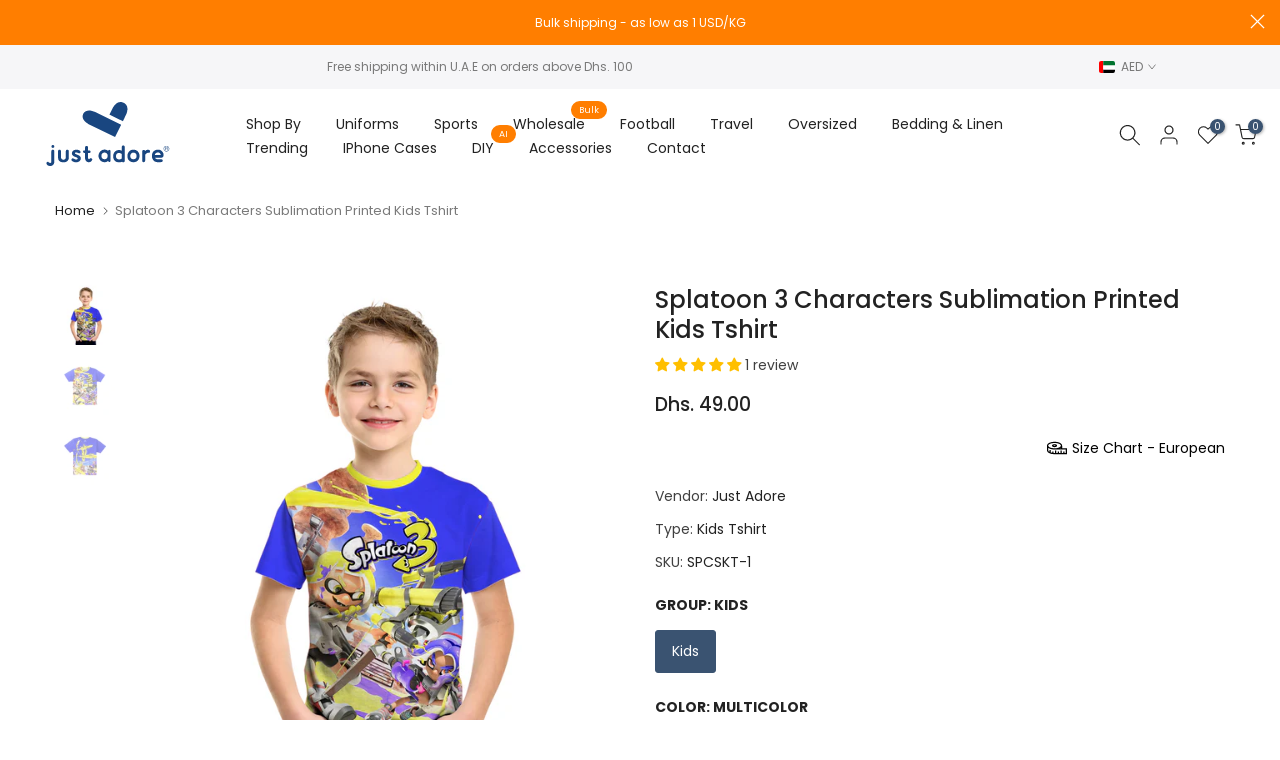

--- FILE ---
content_type: text/html; charset=utf-8
request_url: https://justadore.ae/?section_id=search-hidden
body_size: 2564
content:
<div id="shopify-section-search-hidden" class="shopify-section"><div class="t4s-drawer__header">
    <span class="is--login" aria-hidden="false">Search Our Site</span>
    <button class="t4s-drawer__close" data-drawer-close aria-label="Close Search"><svg class="t4s-iconsvg-close" role="presentation" viewBox="0 0 16 14"><path d="M15 0L1 14m14 0L1 0" stroke="currentColor" fill="none" fill-rule="evenodd"></path></svg></button>
  </div>
  <form data-frm-search action="/search" method="get" class="t4s-mini-search__frm t4s-pr" role="search"><div data-cat-search class="t4s-mini-search__cat">
        <select data-name="product_type">
          <option value="*">All Categories</option><option value="Anti-stress Ball">Anti-stress Ball</option><option value="Aprons">Aprons</option><option value="Baby Dresses">Baby Dresses</option><option value="Backpack">Backpack</option><option value="Badges">Badges</option><option value="Baseball Uniform">Baseball Uniform</option><option value="Basketball Uniforms">Basketball Uniforms</option><option value="Bathroom Slippers">Bathroom Slippers</option><option value="Beanie">Beanie</option><option value="Bed Sheets">Bed Sheets</option><option value="Blazer And Pant Set">Blazer And Pant Set</option><option value="Blazers">Blazers</option><option value="Bodysuit">Bodysuit</option><option value="Bottle Bags">Bottle Bags</option><option value="Bottles">Bottles</option><option value="Cabin Trolley">Cabin Trolley</option><option value="Cap">Cap</option><option value="Car Charger">Car Charger</option><option value="Car Charger Adapter">Car Charger Adapter</option><option value="Car Sunshade">Car Sunshade</option><option value="Charger adapter">Charger adapter</option><option value="Charging Cable">Charging Cable</option><option value="Chef Jacket">Chef Jacket</option><option value="Chef's Hats">Chef's Hats</option><option value="Chef's Pants">Chef's Pants</option><option value="Children's Suitcase">Children's Suitcase</option><option value="Cooler Backpack">Cooler Backpack</option><option value="Couple's Apron">Couple's Apron</option><option value="Cricket cap">Cricket cap</option><option value="Cricket Jersey">Cricket Jersey</option><option value="Cricket Uniforms">Cricket Uniforms</option><option value="Crop Top">Crop Top</option><option value="Cross Body Bags">Cross Body Bags</option><option value="Embroidery Badges">Embroidery Badges</option><option value="Embroidery Patches">Embroidery Patches</option><option value="Eye Mask">Eye Mask</option><option value="Flags">Flags</option><option value="Gift Bags">Gift Bags</option><option value="Gift Set">Gift Set</option><option value="Glass Bottle">Glass Bottle</option><option value="Gym Towel">Gym Towel</option><option value="Headband">Headband</option><option value="Headband & Wristbands">Headband & Wristbands</option><option value="Headphone & Headset Accessories">Headphone & Headset Accessories</option><option value="Hoodies">Hoodies</option><option value="Hoodies with Jogger">Hoodies with Jogger</option><option value="Id Card Holder">Id Card Holder</option><option value="Jacket">Jacket</option><option value="Jogger">Jogger</option><option value="Jumpsuit">Jumpsuit</option><option value="Kids Dress">Kids Dress</option><option value="Kids Sublimation Tshirt">Kids Sublimation Tshirt</option><option value="Kids Trolley">Kids Trolley</option><option value="Kids Tshirt">Kids Tshirt</option><option value="Lab Coat">Lab Coat</option><option value="Lanyards">Lanyards</option><option value="long scrub suit">long scrub suit</option><option value="Maid Uniforms">Maid Uniforms</option><option value="Medical Blanket">Medical Blanket</option><option value="Men Crew Neck">Men Crew Neck</option><option value="Men Denim">Men Denim</option><option value="Men Tank Top">Men Tank Top</option><option value="Mobile Phone Cases">Mobile Phone Cases</option><option value="Mouse Pads">Mouse Pads</option><option value="Neck Scarf">Neck Scarf</option><option value="Neckties">Neckties</option><option value="Night Wears">Night Wears</option><option value="Nightgowns">Nightgowns</option><option value="Notebooks">Notebooks</option><option value="Oversized">Oversized</option><option value="Pajamas">Pajamas</option><option value="Pants">Pants</option><option value="Pen Holder">Pen Holder</option><option value="Polo Tshirt">Polo Tshirt</option><option value="Powerbanks">Powerbanks</option><option value="PPLR_HIDDEN_PRODUCT">PPLR_HIDDEN_PRODUCT</option><option value="Robes">Robes</option><option value="Safety tshirt">Safety tshirt</option><option value="Safety Vests">Safety Vests</option><option value="Salon Uniform">Salon Uniform</option><option value="Scarf">Scarf</option><option value="Scarves">Scarves</option><option value="Scrub Pant">Scrub Pant</option><option value="Scrubs">Scrubs</option><option value="Shirts">Shirts</option><option value="Shopping Totes">Shopping Totes</option><option value="silicone case">silicone case</option><option value="Soccer Cap">Soccer Cap</option><option value="Soccer Jersey">Soccer Jersey</option><option value="Soccer Uniforms">Soccer Uniforms</option><option value="Stainless Steel Bottle">Stainless Steel Bottle</option><option value="Stickers">Stickers</option><option value="Tactical Shirts">Tactical Shirts</option><option value="Tactical Shoes">Tactical Shoes</option><option value="Tactical Trouser">Tactical Trouser</option><option value="Tea Coaster">Tea Coaster</option><option value="Towels">Towels</option><option value="Training Bibs">Training Bibs</option><option value="Travel Adapter">Travel Adapter</option><option value="Travel Luggage Organizer">Travel Luggage Organizer</option><option value="Travel Organizer Case">Travel Organizer Case</option><option value="Travel Pillow Set">Travel Pillow Set</option><option value="Travel Suitcase">Travel Suitcase</option><option value="Trolly Bag">Trolly Bag</option><option value="Tumbler">Tumbler</option><option value="Unisex crew neck">Unisex crew neck</option><option value="V NECK TSHIRT">V NECK TSHIRT</option><option value="Varsity Jackets">Varsity Jackets</option><option value="Waistcoat">Waistcoat</option><option value="Wireless Chargers">Wireless Chargers</option><option value="Wireless Charging Mousepad">Wireless Charging Mousepad</option><option value="Wireless Charging Pad">Wireless Charging Pad</option><option value="Women Tank Top">Women Tank Top</option><option value="Women Tee">Women Tee</option><option value="Women's Coat">Women's Coat</option><option value="Yoga Mat">Yoga Mat</option><option value="Zipper Pouch">Zipper Pouch</option></select>
      </div><div class="t4s-mini-search__btns t4s-pr t4s-oh">
       <input type="hidden" name="resources[options][fields]" value="title,product_type,variants.title,vendor,variants.sku,tag">
      <input data-input-search class="t4s-mini-search__input" autocomplete="off" type="text" name="q" placeholder="Search">
      <button data-submit-search class="t4s-mini-search__submit t4s-btn-loading__svg" type="submit">
        <svg class="t4s-btn-op0" viewBox="0 0 18 19" width="16"><path fill-rule="evenodd" clip-rule="evenodd" d="M11.03 11.68A5.784 5.784 0 112.85 3.5a5.784 5.784 0 018.18 8.18zm.26 1.12a6.78 6.78 0 11.72-.7l5.4 5.4a.5.5 0 11-.71.7l-5.41-5.4z" fill="currentColor"></path></svg>
        <div class="t4s-loading__spinner t4s-dn">
          <svg width="16" height="16" aria-hidden="true" focusable="false" role="presentation" class="t4s-svg__spinner" viewBox="0 0 66 66" xmlns="http://www.w3.org/2000/svg"><circle class="t4s-path" fill="none" stroke-width="6" cx="33" cy="33" r="30"></circle></svg>
        </div>
      </button>
    </div><div data-listsuggest-search data-listKey class="t4s-mini-search__keys"></div>
  </form><div data-title-search class="t4s-mini-search__title">Need some inspiration?</div><div class="t4s-drawer__content">
    <div class="t4s-drawer__main">
      <div data-t4s-scroll-me class="t4s-drawer__scroll t4s-current-scrollbar">

        <div data-skeleton-search class="t4s-skeleton_wrap t4s-dn"><div class="t4s-row t4s-space-item-inner">
            <div class="t4s-col-auto t4s-col-item t4s-widget_img_pr"><div class="t4s-skeleton_img"></div></div>
            <div class="t4s-col t4s-col-item t4s-widget_if_pr"><div class="t4s-skeleton_txt1"></div><div class="t4s-skeleton_txt2"></div></div>
          </div><div class="t4s-row t4s-space-item-inner">
            <div class="t4s-col-auto t4s-col-item t4s-widget_img_pr"><div class="t4s-skeleton_img"></div></div>
            <div class="t4s-col t4s-col-item t4s-widget_if_pr"><div class="t4s-skeleton_txt1"></div><div class="t4s-skeleton_txt2"></div></div>
          </div><div class="t4s-row t4s-space-item-inner">
            <div class="t4s-col-auto t4s-col-item t4s-widget_img_pr"><div class="t4s-skeleton_img"></div></div>
            <div class="t4s-col t4s-col-item t4s-widget_if_pr"><div class="t4s-skeleton_txt1"></div><div class="t4s-skeleton_txt2"></div></div>
          </div><div class="t4s-row t4s-space-item-inner">
            <div class="t4s-col-auto t4s-col-item t4s-widget_img_pr"><div class="t4s-skeleton_img"></div></div>
            <div class="t4s-col t4s-col-item t4s-widget_if_pr"><div class="t4s-skeleton_txt1"></div><div class="t4s-skeleton_txt2"></div></div>
          </div></div>
        <div data-results-search class="t4s-mini-search__content t4s_ratioadapt"><div class="t4s-row t4s-space-item-inner t4s-widget__pr">
	<div class="t4s-col-item t4s-col t4s-widget_img_pr"><a class="t4s-d-block t4s-pr t4s-oh t4s_ratio t4s-bg-11" href="/products/womens-medical-scrub-suit-set" style="background: url(//justadore.ae/cdn/shop/files/Medical-scrub-set-for-women-Nurse-uniform-for-ladies-online_1.jpg?v=1723539153&width=1);--aspect-ratioapt: 1.0">
				<img class="lazyloadt4s" data-src="//justadore.ae/cdn/shop/files/Medical-scrub-set-for-women-Nurse-uniform-for-ladies-online_1.jpg?v=1723539153&width=1" data-widths="[100,200,400,600,700]" data-optimumx="2" data-sizes="auto" src="[data-uri]" width="1000" height="1000" alt="Women&#39;s Medical Scrub suit set - Just Adore">
			</a></div>
	<div class="t4s-col-item t4s-col t4s-widget_if_pr">
		<a href="/products/womens-medical-scrub-suit-set" class="t4s-d-block t4s-widget__pr-title">Women's Medical Scrub suit set</a><div class="t4s-widget__pr-price"data-pr-price><span class="t4s-price-from">From</span> <span class=money>Dhs. 109.00</span>
</div></div>
</div>
 <div class="t4s-row t4s-space-item-inner t4s-widget__pr">
	<div class="t4s-col-item t4s-col t4s-widget_img_pr"><a class="t4s-d-block t4s-pr t4s-oh t4s_ratio t4s-bg-11" href="/products/womens-scrub-suit-set" style="background: url(//justadore.ae/cdn/shop/files/Women_s-Scrub-set-Medical-uniform-for-ladies_1_583f32c3-9d8d-4eba-a055-1f8f81a5cb90.jpg?v=1723554021&width=1);--aspect-ratioapt: 1.0">
				<img class="lazyloadt4s" data-src="//justadore.ae/cdn/shop/files/Women_s-Scrub-set-Medical-uniform-for-ladies_1_583f32c3-9d8d-4eba-a055-1f8f81a5cb90.jpg?v=1723554021&width=1" data-widths="[100,200,400,600,700]" data-optimumx="2" data-sizes="auto" src="[data-uri]" width="1000" height="1000" alt="Women Scrub suit set - Just Adore">
			</a></div>
	<div class="t4s-col-item t4s-col t4s-widget_if_pr">
		<a href="/products/womens-scrub-suit-set" class="t4s-d-block t4s-widget__pr-title">Women Scrub suit set</a><div class="t4s-widget__pr-price"data-pr-price><span class="t4s-price-from">From</span> <span class=money>Dhs. 109.00</span>
</div></div>
</div>
 <div class="t4s-row t4s-space-item-inner t4s-widget__pr">
	<div class="t4s-col-item t4s-col t4s-widget_img_pr"><a class="t4s-d-block t4s-pr t4s-oh t4s_ratio t4s-bg-11" href="/products/women-scrub-suit-set" style="background: url(//justadore.ae/cdn/shop/files/Medical-uniform-Dubai-Scrub-suit-for-nurses-online_4.jpg?v=1717660755&width=1);--aspect-ratioapt: 1.0">
				<img class="lazyloadt4s" data-src="//justadore.ae/cdn/shop/files/Medical-uniform-Dubai-Scrub-suit-for-nurses-online_4.jpg?v=1717660755&width=1" data-widths="[100,200,400,600,700]" data-optimumx="2" data-sizes="auto" src="[data-uri]" width="1000" height="1000" alt="Jus&#39;Air Women Scrub suit - AirCoolPro Vent, Moisture Wicking - Just Adore">
			</a></div>
	<div class="t4s-col-item t4s-col t4s-widget_if_pr">
		<a href="/products/women-scrub-suit-set" class="t4s-d-block t4s-widget__pr-title">Jus'Air Women Scrub suit - AirCoolPro Vent, Moisture Wicking</a><div class="t4s-widget__pr-price"data-pr-price><span class="t4s-price-from">From</span> <span class=money>Dhs. 119.00</span>
</div></div>
</div>
 <div class="t4s-row t4s-space-item-inner t4s-widget__pr">
	<div class="t4s-col-item t4s-col t4s-widget_img_pr"><a class="t4s-d-block t4s-pr t4s-oh t4s_ratio t4s-bg-11" href="/products/women-scrub-suit-aircool" style="background: url(//justadore.ae/cdn/shop/files/Women_s-Medical-Scrub-Suit-Set-Online-Air-cool-Scrub-suit-for-ladies_1.jpg?v=1697097006&width=1);--aspect-ratioapt: 1.0">
				<img class="lazyloadt4s" data-src="//justadore.ae/cdn/shop/files/Women_s-Medical-Scrub-Suit-Set-Online-Air-cool-Scrub-suit-for-ladies_1.jpg?v=1697097006&width=1" data-widths="[100,200,400,600,700]" data-optimumx="2" data-sizes="auto" src="[data-uri]" width="1000" height="1000" alt="Jus&#39;Air Women Scrub suit - Just Adore">
			</a></div>
	<div class="t4s-col-item t4s-col t4s-widget_if_pr">
		<a href="/products/women-scrub-suit-aircool" class="t4s-d-block t4s-widget__pr-title">Jus'Air Breathable Women Scrub suit</a><div class="t4s-widget__pr-price"data-pr-price><span class="t4s-price-from">From</span> <span class=money>Dhs. 119.00</span>
</div></div>
</div>
 <div class="t4s-row t4s-space-item-inner t4s-widget__pr">
	<div class="t4s-col-item t4s-col t4s-widget_img_pr"><a class="t4s-d-block t4s-pr t4s-oh t4s_ratio t4s-bg-11" href="/products/womens-nursing-dress" style="background: url(//justadore.ae/cdn/shop/products/Nursing-dresses-UAE-Women_s-Missy-Fit-Nursing-Dress-Just-Adore.jpg?v=1655137009&width=1);--aspect-ratioapt: 1.0">
				<img class="lazyloadt4s" data-src="//justadore.ae/cdn/shop/products/Nursing-dresses-UAE-Women_s-Missy-Fit-Nursing-Dress-Just-Adore.jpg?v=1655137009&width=1" data-widths="[100,200,400,600,700]" data-optimumx="2" data-sizes="auto" src="[data-uri]" width="1000" height="1000" alt="Women&#39;s Nursing Dress - Just Adore">
			</a></div>
	<div class="t4s-col-item t4s-col t4s-widget_if_pr">
		<a href="/products/womens-nursing-dress" class="t4s-d-block t4s-widget__pr-title">Women's Nursing Dress</a><div class="t4s-widget__pr-price"data-pr-price><span class=money>Dhs. 149.00</span>
</div></div>
</div>
 </div>
      </div>
    </div><div data-viewAll-search class="t4s-drawer__bottom">
          <a href="/collections/medical-uniforms" class="t4s-mini-search__viewAll t4s-d-block">View All <svg width="16" xmlns="http://www.w3.org/2000/svg" viewBox="0 0 32 32"><path d="M 18.71875 6.78125 L 17.28125 8.21875 L 24.0625 15 L 4 15 L 4 17 L 24.0625 17 L 17.28125 23.78125 L 18.71875 25.21875 L 27.21875 16.71875 L 27.90625 16 L 27.21875 15.28125 Z"/></svg></a>
        </div></div></div>

--- FILE ---
content_type: text/css
request_url: https://justadore.ae/cdn/shop/t/66/assets/tabs.css?v=10708617881965085401724495420
body_size: 378
content:
.t4s-tabs-se .t4s-tabs-ul{margin-bottom:var(--mgb);display:flex}.t4s-tabs-se .t4s-text-start>.t4s-tabs-ul{justify-content:flex-start}.t4s-tabs-se .t4s-text-center>.t4s-tabs-ul{justify-content:center}.t4s-tabs-se .t4s-text-end>.t4s-tabs-ul{justify-content:flex-end}.t4s-tabs-se .t4s-tabs-ul.flickityt4s_prev_enable,.t4s-tabs-se .t4s-tabs-ul.flickityt4s_next_enable{padding:0 24px}.t4s-tabs-se .t4s-tabs-ul .flickityt4s-prev-next-button.next{right:0}.t4s-tabs-se .t4s-tabs-ul .flickityt4s-prev-next-button.previous{left:0}.t4s-tabs-se .t4s-tabs-ul.t4s-flicky-slider .flickityt4s-button{color:var(--item-cl);width:24px;height:24px}.t4s-tabs-se .t4s-tabs-ul.t4s-flicky-slider:not(:hover) .flickityt4s-button{transform:translate(0) translateY(-50%)}.t4s-tabs-se .t4s-tabs-ul.t4s-flicky-slider .flickityt4s-button:hover{color:var(--item-cl-active)}.t4s-tabs-se .t4s-tabs-ul li:not(:last-child){margin-right:var(--space-between)}.t4s-tabs-se .t4s-tabs-ul li a{opacity:.7;font-weight:500;font-size:16px;line-height:24px;position:relative;color:var(--item-cl);display:flex;align-items:center;white-space:nowrap}.t4s-tabs-se .t4s-tabs-ul li a:hover,.t4s-tabs-se .t4s-tabs-ul li a.t4s-active{opacity:1;color:var(--item-cl-active)}.t4s-tabs-se .t4s-tabs-ul li a .t4s-icon-title{font-size:20px}.t4s-tabs-border .t4s-tabs-ul li a{font-size:14px;padding:7px 25px;border-width:1px;border-style:var(--border);border-color:transparent}.t4s-tabs-border .t4s-tabs-ul li a:hover,.t4s-tabs-border .t4s-tabs-ul li a.t4s-active{border-color:var(--item-bg-active)}.t4s-tabs-border.t4s-border-none .t4s-tabs-ul li a.t4s-active{box-shadow:0 1px 1px var(--item-bg-active)}.t4s-tabs-border.t4s-item-rounded-true .t4s-tabs-ul li a{border-radius:var(--btn-radius)}.t4s-tabs-border-bg .t4s-tabs-ul li a{font-size:14px;padding:3px 25px;opacity:1;background-color:transparent;position:relative;border-width:1px;border-style:var(--border);border-color:var(--item-bg)}.t4s-tabs-border-bg .t4s-tabs-ul li a:hover,.t4s-tabs-border-bg .t4s-tabs-ul li a.t4s-active{border-color:var(--item-bg-active);background-color:var(--item-bg-active)}.t4s-tabs-border-bg.t4s-item-rounded-true .t4s-tabs-ul li a{border-radius:16px}.t4s-tabs-border-bg.t4s-border-none .t4s-tabs-ul li a{padding:5px 25px}.t4s-tabs-border-bg.t4s-border-none.t4s-item-rounded-true .t4s-tabs-ul li a{border-radius:17px}.t4s-tabs-underline .t4s-tabs-ul li a:before{height:2px;content:"";position:absolute;bottom:2px;left:0;width:0;transition:width .4s cubic-bezier(.175,.885,.32,1.15);background-color:var(--item-bg-active)}.t4s-tabs-underline .t4s-tabs-ul .t4s-tab-item a:hover:before,.t4s-tabs-underline .t4s-tabs-ul .t4s-tab-item a.t4s-active:before{width:100%}.t4s-tabs-divider .t4s-tabs-ul .t4s-tab-item:not(:last-child){margin-right:0}.t4s-tabs-divider .t4s-tabs-ul .t4s-tab-item:not(:last-child):after{content:"";height:14px;margin:auto var(--space-between);display:inline-block;vertical-align:bottom;width:1px;background-color:#adadad;-webkit-transform:rotate(25deg);-ms-transform:rotate(25deg);transform:rotate(25deg)}.t4s-tabs-divider .t4s-tabs-ul .t4s-tab-item a:before{height:2px;content:"";position:absolute;z-index:3;bottom:2px;left:0;width:0;transition:width .4s cubic-bezier(.175,.885,.32,1.15);background-color:var(--item-bg-active)}.t4s-tabs-divider .t4s-tabs-ul .t4s-tab-item a:hover:before,.t4s-tabs-divider .t4s-tabs-ul .t4s-tab-item a.t4s-active:before{width:100%}.t4s-tabs-list-underline .t4s-tabs-ul li{margin:0!important;padding:0 calc(var(--space-between)/2);border-bottom:solid 2px var(--item-bg);padding-bottom:8px}.t4s-tabs-list-underline .t4s-tabs-ul li:after{height:2px;content:"";position:absolute;bottom:-2px;left:calc(100% - 2px);width:3px;background-color:var(--item-bg)}.t4s-tabs-list-underline .t4s-tabs-ul li:first-child{padding-left:0}.t4s-tabs-list-underline .t4s-tabs-ul li:last-child{padding-right:0}.t4s-tabs-list-underline .t4s-tabs-ul .t4s-tab-item a{font-size:14px;text-transform:uppercase;opacity:1}.t4s-tabs-list-underline .t4s-tabs-ul .t4s-tab-item a:before{height:2px;content:"";position:absolute;bottom:-10px;left:0;width:0;transition:width .4s cubic-bezier(.175,.885,.32,1.15);background-color:var(--item-bg-active)}.t4s-tabs-list-underline .t4s-tabs-ul .t4s-tab-item a.t4s-active:before{width:100%}.t4s-tabs-inline .t4s-tabs-head{border-bottom:2px var(--border) var(--item-bg);display:flex;align-items:center;margin-bottom:var(--mgb);flex-direction:row}.t4s-tabs-inline .t4s-text-center .t4s-tabs-head{justify-content:center}.t4s-tabs-inline .t4s-text-end .t4s-tabs-head{justify-content:space-between}.t4s-tabs-inline .t4s-section-title{position:relative;z-index:1;margin-right:30px;vertical-align:middle;flex:0 0 auto}.t4s-tabs-inline .t4s-section-title>span{border-bottom:2px var(--border) var(--item-bg-active)}.t4s-tabs-inline .t4s-tabs .t4s-tabs-ul{margin-bottom:0;display:flex;padding:0;flex:1 1 auto}.t4s-tabs-inline .t4s-tabs .t4s-tabs-ul.flickityt4s_prev_enable,.t4s-tabs-inline .t4s-tabs .t4s-tabs-ul.flickityt4s_next_enable{padding:0 25px}.t4s-tabs-inline .t4s-tabs .t4s-tabs-ul li{display:inline-flex}.t4s-tabs-inline.t4s-border-none .t4s-tabs-head,.t4s-tabs-inline.t4s-border-none .t4s-section-title{border-bottom:none}@media (max-width: 991px){.t4s-tabs-inline .t4s-tabs-head{flex-direction:column;align-items:center;border-bottom:none;display:block}.t4s-tabs-inline .t4s-tabs .t4s-tabs-ul{display:block;padding:10px 0 0;border-top:2px var(--border) var(--item-bg)}.t4s-tabs-inline .t4s-section-title{margin-right:0;margin-left:0}}@media (min-width: 768px){.t4s-tabs-inline .t4s-section-title{margin-bottom:-2px}}@media (max-width: 767px){.t4s-tabs-border .t4s-tabs-ul .t4s-tab-item a{padding:7px 15px}.t4s-tabs-background .t4s-tabs-ul .t4s-tab-item a{padding:4px 15px}.t4s-tabs-border-bg .t4s-tabs-ul .t4s-tab-item a{padding:3px 15px}}
/*# sourceMappingURL=/cdn/shop/t/66/assets/tabs.css.map?v=10708617881965085401724495420 */


--- FILE ---
content_type: image/svg+xml
request_url: https://storage.synctrack.io/megamind-estimated/icon-timeline/icon%20svg/delivery8.svg
body_size: 353
content:
<svg width="20" height="20" viewBox="0 0 20 20" fill="none" xmlns="http://www.w3.org/2000/svg">
<g clip-path="url(#clip0_6899_35039)">
<path d="M19.4048 8.38168C19.1705 8.10506 18.8786 7.88287 18.5496 7.7306C18.2206 7.57833 17.8623 7.49964 17.4998 7.50001H14.6498L11.094 1.28834C10.9058 0.936367 10.6329 0.636815 10.2999 0.41675C9.96695 0.196685 9.5844 0.0630408 9.18683 0.0278906C8.78926 -0.0072597 8.3892 0.0571916 8.02278 0.215422C7.65637 0.373652 7.33514 0.620676 7.08813 0.934177C6.88093 1.22298 6.74542 1.55696 6.69282 1.90849C6.64022 2.26003 6.67204 2.61904 6.78563 2.95584L8.4023 7.50001H4.6098L3.4298 5.91668C3.24543 5.63475 2.99363 5.40327 2.69723 5.24321C2.40082 5.08314 2.06916 4.99956 1.7323 5.00001C1.45376 4.99943 1.17921 5.06614 0.931997 5.19447C0.684784 5.3228 0.472232 5.50895 0.312424 5.73708C0.152617 5.96522 0.0502853 6.22858 0.0141363 6.50476C-0.0220127 6.78094 0.00909108 7.06177 0.104801 7.32334L1.66647 10L0.104801 12.6767C0.00918869 12.938 -0.0219497 13.2185 0.0140301 13.4944C0.0500099 13.7704 0.152045 14.0335 0.311471 14.2616C0.470897 14.4896 0.683004 14.6758 0.92978 14.8044C1.17656 14.933 1.45071 15.0001 1.72897 15C2.06583 15.0005 2.39749 14.9169 2.69389 14.7568C2.9903 14.5968 3.24209 14.3653 3.42647 14.0833L4.6098 12.5H8.4023L6.78563 17.0442C6.67204 17.381 6.64022 17.74 6.69282 18.0915C6.74542 18.4431 6.88093 18.777 7.08813 19.0658C7.33514 19.3793 7.65637 19.6264 8.02278 19.7846C8.3892 19.9428 8.78926 20.0073 9.18683 19.9721C9.5844 19.937 9.96695 19.8033 10.2999 19.5833C10.6329 19.3632 10.9058 19.0637 11.094 18.7117L14.6498 12.5H17.4998C17.9753 12.4962 18.4399 12.3573 18.8396 12.0996C19.2392 11.8419 19.5573 11.4759 19.757 11.0443C19.9566 10.6128 20.0295 10.1333 19.9671 9.66192C19.9048 9.19051 19.7098 8.74652 19.4048 8.38168Z" fill="black"/>
</g>
<defs>
<clipPath id="clip0_6899_35039">
<rect width="20" height="20" fill="white"/>
</clipPath>
</defs>
</svg>


--- FILE ---
content_type: image/svg+xml
request_url: https://storage.synctrack.io/megamind-estimated/icon-timeline/icon%20svg/location2.svg
body_size: 385
content:
<svg width="20" height="20" viewBox="0 0 20 20" fill="none" xmlns="http://www.w3.org/2000/svg">
<g clip-path="url(#clip0_6899_35153)">
<path d="M10.0001 0.0349121C7.79507 0.037338 5.68101 0.914308 4.12173 2.47344C2.56245 4.03256 1.68526 6.14653 1.68262 8.35158C1.68262 10.4932 3.34095 13.8449 6.61178 18.3132C7.00117 18.8467 7.511 19.2807 8.09979 19.5798C8.68857 19.879 9.33968 20.0349 10.0001 20.0349C10.6606 20.0349 11.3117 19.879 11.9004 19.5798C12.4892 19.2807 12.9991 18.8467 13.3885 18.3132C16.6593 13.8449 18.3176 10.4932 18.3176 8.35158C18.315 6.14653 17.4378 4.03256 15.8785 2.47344C14.3192 0.914308 12.2052 0.037338 10.0001 0.0349121ZM10.0001 11.6666C9.34085 11.6666 8.69638 11.4711 8.14822 11.1048C7.60005 10.7385 7.17281 10.2179 6.92052 9.60886C6.66823 8.99977 6.60222 8.32955 6.73083 7.68295C6.85945 7.03634 7.17692 6.4424 7.64309 5.97622C8.10927 5.51005 8.70321 5.19258 9.34982 5.06396C9.99642 4.93534 10.6666 5.00136 11.2757 5.25365C11.8848 5.50594 12.4054 5.93318 12.7717 6.48135C13.138 7.02951 13.3335 7.67398 13.3335 8.33325C13.3335 9.2173 12.9823 10.0651 12.3571 10.6903C11.732 11.3154 10.8842 11.6666 10.0001 11.6666Z" fill="black"/>
</g>
<defs>
<clipPath id="clip0_6899_35153">
<rect width="20" height="20" fill="white"/>
</clipPath>
</defs>
</svg>
